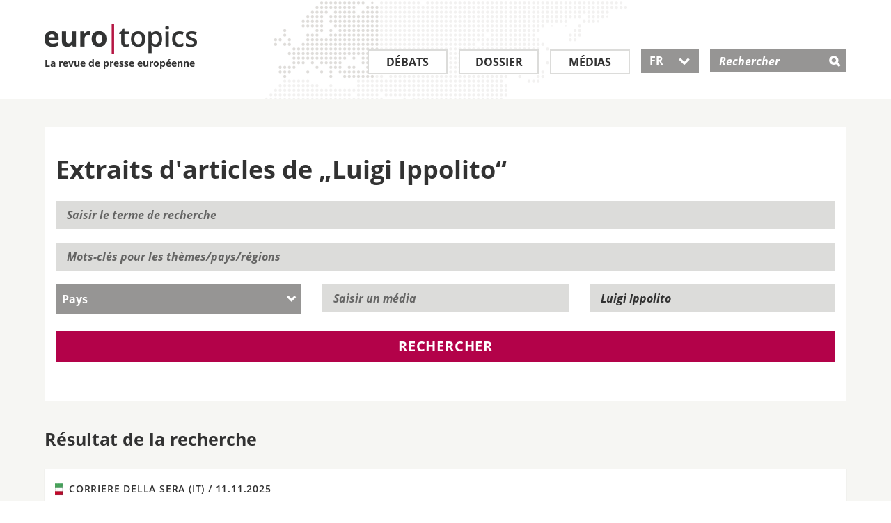

--- FILE ---
content_type: text/html; charset=utf-8
request_url: https://www.eurotopics.net/fr/167334/ippolito-luigi
body_size: 8280
content:
<!DOCTYPE html>
<html lang="fr" dir="ltr">
<head>
<title>Extraits d&#039;articles de &bdquo;Luigi Ippolito&ldquo; | eurotopics.net</title>
<link rel="dns-prefetch" href="https://matomo2.bpb.de">
<meta charset="utf-8" />
<meta name="viewport" content="width=device-width, initial-scale=1.0" />
<meta data-dt="domain-time" data-dt-content="eurtopics-1768816875-ce8a0711d0832a9d1fc1b11e0fb40d02" />
<meta meta="revisit-after" content="1 day" />
<link rel="manifest" href="/asset-manifest.fr.json">
<meta name="robots" content="all" />
<meta http-equiv="Content-Type" content="text/html; charset=utf-8" />
<link rel="shortcut icon" href="/favicon.ico" type="image/vnd.microsoft.icon" />

<link rel="canonical" href="https://www.eurotopics.net/fr/167334/ippolito-luigi" />
<link rel="alternate" hreflang="de" href="https://www.eurotopics.net/de/167334/ippolito-luigi" />
<link rel="alternate" hreflang="en" href="https://www.eurotopics.net/en/167334/ippolito-luigi" />
<link rel="alternate" hreflang="fr" href="https://www.eurotopics.net/fr/167334/ippolito-luigi" />
<link rel="alternate" hreflang="tr" href="https://www.eurotopics.net/tr/167334/ippolito-luigi" />
<link rel="alternate" hreflang="ru" href="https://www.eurotopics.net/ru/167334/ippolito-luigi" />
<link rel="alternate" type="application/rss+xml" title="eurotopics.net - La revue de presse europ&eacute;enne" href="/export/fr/rss.xml" />
<meta property="og:type" content="article" />
<meta property="og:site_name" content="eurotopics.net" />
<meta property="fb:app_id" content="401401627071363" />
<meta property="og:url" content="https://www.eurotopics.net/fr/167334/ippolito-luigi" />
<meta property="og:title" content="Luigi Ippolito" />
<meta property="og:description" content="Extraits d&#039;articles de &bdquo;Luigi Ippolito&ldquo;" />
<meta name="description" content="Extraits d&#039;articles de &bdquo;Luigi Ippolito&ldquo;" />
<meta property="og:image" content="https://www.eurotopics.net/sites/all/themes/bootstrap_eurotopics/media/images/facebook.jpg?-1768816875" />
<meta property="og:image:url" content="https://www.eurotopics.net/sites/all/themes/bootstrap_eurotopics/media/images/facebook.jpg?-1768816875" />
<meta name="twitter:card" content="summary_large_image" />
<meta name="twitter:image" content="https://www.eurotopics.net/sites/all/themes/bootstrap_eurotopics/media/images/facebook.jpg?-1768816875" />
<meta name="twitter:image:alt" content="Luigi Ippolito" />
<meta property="og:image:width" content="1200" />
<meta property="og:image:height" content="628" />


<!-- HTML5 element support for IE6-8 -->
<!--[if lt IE 9]>
<script src="/cache/html5.js"></script>
<![endif]-->
<script type="text/javascript">
var textOpen    = 'alle aufklappen';
var textClose   = 'alle zuklappen';
</script>
<link type="text/css" rel="stylesheet" href="/sites/default/files/css/css_hfkUWnnW3WSFLxf3eiS8AMnl6xhFDtyHoD3H1N7BKTo.css" media="all" />
    <link rel="preload" href="/sites/all/themes/bootstrap_eurotopics/fonts/open-sans/open-sans-v15-latin_greek_cyrillic_latin-ext_cyrillic-ext_greek-ext-600.woff2" as="font" type="font/woff2" crossorigin>
    <link rel="preload" href="/sites/all/themes/bootstrap_eurotopics/fonts/open-sans/open-sans-v15-latin_greek_cyrillic_latin-ext_cyrillic-ext_greek-ext-regular.woff2" as="font" type="font/woff2" crossorigin>
    <link rel="preload" href="/sites/all/themes/bootstrap_eurotopics/fonts/open-sans/open-sans-v15-latin_greek_cyrillic_latin-ext_cyrillic-ext_greek-ext-700.woff2" as="font" type="font/woff2" crossorigin>
    <link rel="preload" href="/sites/all/themes/bootstrap_eurotopics/fonts/icons/icomoon.woff2" as="font" type="font/woff2" crossorigin>
    
<script defer="defer" src="/sites/default/files/js/js_Pt6OpwTd6jcHLRIjrE-eSPLWMxWDkcyYrPTIrXDSON0.js"></script>
<script defer="defer" src="/sites/default/files/js/js_ZPXYTeSDHDpyia9-iGlDZbhvi0gQEsOM2usDjZ3rv3Y.js"></script>
<script defer="defer" src="/sites/default/files/js/js_lzljvXW_O98rBqSWMwogCpc_mHZKMdtofun4Hu_VbTY.js"></script>
<script defer="defer" src="/sites/default/files/js/js_neJXQIlH_695o61LkFZSkdXyj1WMSYHLBUoxYm1AGy0.js"></script>
<script>window.addEventListener('DOMContentLoaded', function() { jQuery.extend(Drupal.settings, {"basePath":"\/","pathPrefix":"","setHasJsCookie":0,"ajaxPageState":{"theme":"bootstrap_eurotopics","theme_token":"AFN-2ebpy32uWnquIv9c3IkjwHf-IASv4-csJpA4gk4","js":{"sites\/all\/themes\/bootstrap\/js\/bootstrap.js":1,"sites\/all\/modules\/jquery_update\/replace\/jquery\/1.12\/jquery.min.js":1,"misc\/jquery-extend-3.4.0.js":1,"misc\/jquery-html-prefilter-3.5.0-backport.js":1,"misc\/jquery.once.js":1,"misc\/drupal.js":1,"sites\/all\/modules\/jquery_update\/js\/jquery_browser.js":1,"sites\/all\/modules\/tree_select\/tree_select_explorer.js":1,"public:\/\/languages\/de_ljbDTsSNwowOk67T2yOlY0IuwAIt_JcZI8G-VKBTTYo.js":1,"sites\/all\/themes\/bootstrap_eurotopics\/js\/jquery-migrate-1.2.1.min.js":1,"sites\/all\/themes\/bootstrap_eurotopics\/js\/jquery-ui-custom.min.js":1,"sites\/all\/themes\/bootstrap_eurotopics\/js\/svg4everybody.js":1,"sites\/all\/themes\/bootstrap_eurotopics\/js\/svg4everybody.legacy.js":1,"sites\/all\/themes\/bootstrap_eurotopics\/js\/jquery.dotdotdot.min.js":1,"sites\/all\/themes\/bootstrap_eurotopics\/bootstrap\/js\/affix-npkzth.min-yui.js":1,"sites\/all\/themes\/bootstrap_eurotopics\/bootstrap\/js\/alert-npkzth.min-yui.js":1,"sites\/all\/themes\/bootstrap_eurotopics\/bootstrap\/js\/button-npkzth.min-yui.js":1,"sites\/all\/themes\/bootstrap_eurotopics\/bootstrap\/js\/collapse-npkzth.min-yui.js":1,"sites\/all\/themes\/bootstrap_eurotopics\/bootstrap\/js\/dropdown-npkzth.min-yui.js":1,"sites\/all\/themes\/bootstrap_eurotopics\/bootstrap\/js\/modal-npkzth.min-yui.js":1,"sites\/all\/themes\/bootstrap_eurotopics\/bootstrap\/js\/tooltip-npkzth.min-yui.js":1,"sites\/all\/themes\/bootstrap_eurotopics\/bootstrap\/js\/popover-npkzth.min-yui.js":1,"sites\/all\/themes\/bootstrap_eurotopics\/bootstrap\/js\/scrollspy-npkzth.min-yui.js":1,"sites\/all\/themes\/bootstrap_eurotopics\/bootstrap\/js\/tab-npkzth.min-yui.js":1,"sites\/all\/themes\/bootstrap_eurotopics\/bootstrap\/js\/transition-npkzth.min-yui.js":1,"sites\/all\/themes\/bootstrap_eurotopics\/js\/jquery.cookie.js":1,"sites\/all\/themes\/bootstrap_eurotopics\/js\/main.min-yui.js":1,"sites\/all\/themes\/bootstrap_eurotopics\/js\/newsletter-banner.js":1},"css":{"sites\/all\/themes\/bootstrap_eurotopics\/css\/styles.minified.css":1}},"bootstrap":{"anchorsFix":1,"anchorsSmoothScrolling":1,"formHasError":1,"popoverEnabled":1,"popoverOptions":{"animation":1,"html":0,"placement":"right","selector":"","trigger":"click","triggerAutoclose":1,"title":"","content":"","delay":0,"container":"body"},"tooltipEnabled":1,"tooltipOptions":{"animation":1,"html":0,"placement":"auto left","selector":"","trigger":"hover focus","delay":0,"container":"body"}}});});</script>
<link rel="manifest"  href="/manifest.json" />
<link rel="mask-icon" href="/safari-pinned-tab.svg" color="#da532c" />
</head>
<body class="html not-front not-logged-in no-sidebars page-node page-node- page-node-167334 node-type-autor" >
<div id="skip-link">
<a href="#main-content" class="element-invisible element-focusable">Direkt zum Inhalt</a>
</div>
<header id="navbar" role="banner" class="navbar container navbar-default" style="background-image: url('/sites/all/themes/bootstrap_eurotopics/media/images/world-map.png');">
<div class="wrapper90">
<div class="navbar-header">
<a class="logo pull-left" href="/fr/" title="Homepage">
<div class="logo-text">
<img src="/sites/all/themes/bootstrap_eurotopics/media/images/logo.png" alt="Homepage" />
<br>
La revue de presse europ&eacute;enne        </div>
</a>

<!-- .btn-navbar is used as the toggle for collapsed navbar content -->
<button type="button" class="navbar-toggle" data-toggle="collapse" data-target=".navbar-collapse">
<span class="sr-only">Toggle navigation</span>
<span class="icon-">&#xe609;</span>
</button>
<!-- .btn-search is used as the toggle for collapsed search field -->
<button type="button" class="search-toggle" data-toggle="collapse" data-target="#mSearch" aria-haspopup="true" aria-expanded="false">
<span class="icon-">&#xe60e;</span>
</button>

</div>
<!-- .header search field / mobile collapse -->
<div class="search-collapse collapse search-collapse-fr" id="mSearch">
<div class="header-search-inner" role="search">
<div class="region region-header">
<div id="block-search-form" class="block block-search">
<div class="block-inner">
<div class="content">
<form action="/fr/141933/recherche" method="get" id="search-block-form" accept-charset="UTF-8">
<div class="container-inline">
<div class="form-item form-type-textfield form-item-search-block-form">
<label class="screen-reader-text" for="search-input">Rechercher </label>
<input placeholder="Rechercher" type="text" id="search-input" name="suchwort" value="" size="15" maxlength="128" class="form-text" />
</div>
<div class="form-actions form-wrapper" id="edit-actions">
<input type="hidden" name="typ" value="1" />
<input type="submit" id="edit-submit" name="submit" value="&#xe60e;" class="form-submit icon-">
</div>
</div>
</form>
</div>
</div>
</div>
</div>
</div>
<!-- /#header-right-inner -->
</div>

<div class="navbar-collapse collapse" id="mNavbar">
<nav class="" aria-label="Main menu">
<ul class="menu nav navbar-nav">
<li class="first leaf leaf_large_fr" role="presentation">
<a class="" href="/fr/3/debats" title="D&eacute;bats">D&eacute;bats</a>
</li>
<li class="leaf" role="presentation">
<a class="" href="/fr/4/dossier" title="Dossier">Dossier</a>
</li>
<li class="leaf leaf_small_fr" role="presentation">
<a class="" href="/fr/142186/medias" title="M&eacute;dias">M&eacute;dias</a>
</li>
<li class="last leaf lang-select lang-select-fr" role="presentation">
<button class="dropdown-toggle ui-selectmenu-button" type="button" id="lang-button" data-toggle="dropdown" aria-haspopup="true" aria-expanded="true">
FR                	   <span class="icon- custom-icon">&#xe604;</span>
</button>

<ul role="listbox" tabindex="0" aria-activedescendant="lang-1" class="dropdown-menu">
<li role="option" id="lang-1">
<a href="/de/167334/ippolito-luigi" hreflang="de">DE</a>
</li>
<li role="option" id="lang-2">
<a href="/en/167334/ippolito-luigi" hreflang="en">EN</a>
</li>
<li role="option" id="lang-3">
<a href="/fr/167334/ippolito-luigi" hreflang="fr">FR</a>
</li>
<li role="option" id="lang-4">
<a href="/tr/167334/ippolito-luigi" hreflang="tr">TR</a>
</li>
<li role="option" id="lang-5">
<a href="/ru/167334/ippolito-luigi" hreflang="ru">RU</a>
</li>
</ul>
</li>
</ul>
</nav>
</div>
</div>
</header>
<div class="full-width">
<div class="main-container container-fluid">

<header role="banner" id="page-header">

</header> <!-- /#page-header -->
<div class="row">


<section class="col-sm-12">
<!--<a id="main-content"></a>-->

<div style="clear:both"></div>
<div class="wrapper90">
<!-- Skip anchor -->
<a id="main-content"></a>

<div class="search-filter-container clearfix">
<h1 class="block-header">Extraits d&#039;articles de &bdquo;Luigi Ippolito&ldquo;</h1>

<form class="form-horizontal" action="/fr/141933/recherche" name="volltextsuche" id="volltextsuche">
<div class="form-item form-type-textfield form-item-search-block-form">
<label class="element-invisible" for="search-field-1">Saisir le terme de recherche</label>
<input placeholder="Saisir le terme de recherche" type="text" id="search-field-1" name="suchwort" value="" size="15" maxlength="128" class="form-text">
</div>
<div class="form-item form-type-textfield form-item-search-block-form">
<label class="element-invisible" for="search-field-2">Mots-cl&eacute;s</label>
<input placeholder="Mots-cl&eacute;s pour les th&egrave;mes/pays/r&eacute;gions" type="text" id="search-field-2" name="schlagworte" value="" size="15" maxlength="128" class="form-text" onkeyup="mediumAutorAutoselect('schlagworte');" autocomplete="off">
<ul role="listbox" id="schlagworte-pulldown" class="ui-menu ui-widget ui-widget-content ui-corner-bottom" style="display:none;" onmouseout="hidepulldown(this);"></ul>
<input type="hidden" name="schlagworteid" value="167334" />
</div>
<div class="row select-container clearfix">
<div class="form-item form-type-select col-is-4 col-sm-4">
<div class="select-wrapper">
<label for="land" class="select-menu element-hidden"></label>
<select id="land" class="form-control" name="country">
<option value="0" selected="selected" >Pays</option><option value="146370">Algérie</option><option value="146386">Allemagne</option><option value="146436">Arabie saoudite</option><option value="146371">Argentine</option><option value="146375">Australie</option><option value="146429">Autriche</option><option value="146378">Belgique</option><option value="210659">Bénin</option><option value="146377">Biélorussie</option><option value="146380">Bosnie-Herzégovine</option><option value="146381">Brésil</option><option value="146382">Bulgarie</option><option value="146383">Burkina Faso</option><option value="149673">Canada</option><option value="146384">Chine</option><option value="146460">Chypre</option><option value="146405">Colombie</option><option value="190610">Corée du Sud</option><option value="146407">Croatie</option><option value="146385">Danemark</option><option value="146366">Égypte</option><option value="146444">Espagne</option><option value="146387">Estonie</option><option value="146389">Finlande</option><option value="146390">France</option><option value="146393">Grèce</option><option value="146454">Hongrie</option><option value="146396">Iraq</option><option value="146398">Irlande</option><option value="146400">Israël</option><option value="146401">Italie</option><option value="149672">Jordanie</option><option value="262203">La Namibie</option><option value="146410">Lettonie</option><option value="146411">Liban</option><option value="146413">Liechtenstein</option><option value="146414">Lituanie</option><option value="146415">Luxembourg</option><option value="146418">Macédoine du Nord</option><option value="146416">Malte</option><option value="146417">Maroc</option><option value="146419">Mexique</option><option value="146421">Moldavie</option><option value="146422">Monténégro</option><option value="237249">Nigeria</option><option value="146424">Pays-Bas</option><option value="146432">Pologne</option><option value="146433">Portugal</option><option value="146403">Qatar</option><option value="146450">République tchèque</option><option value="146434">Roumanie</option><option value="146394">Royaume-Uni</option><option value="146435">Russie</option><option value="146439">Serbie</option><option value="146441">Slovaquie</option><option value="146442">Slovénie</option><option value="146437">Suède</option><option value="146438">Suisse</option><option value="172883">Territoires palestiniens</option><option value="146451">Turquie</option><option value="146453">Ukraine</option><option value="146455">USA</option>                                                </select>
</div>
</div>
<div class="form-item form-type-textfield form-item-search-block-form col-is-4 col-sm-4">
<label class="element-invisible" for="medium-id">Saisir un m&eacute;dia</label>
<input placeholder="Saisir un m&eacute;dia" type="text" id="medium-id" name="medium" value="" size="15" maxlength="128" class="form-text" onkeyup="mediumAutorAutoselect('medium');" autocomplete="off">
<ul role="listbox" id="medium-pulldown" class="ui-menu ui-widget ui-widget-content ui-corner-bottom" style="display:none;" onmouseout="hidepulldown(this);"></ul>
<input type="hidden" name="mediumid" value="0"  />
</div>
<div class="form-item form-type-textfield form-item-search-block-form col-is-4 col-sm-4">
<label class="element-invisible" for="autor-id">Saisir un auteur</label>
<input placeholder="Saisir un auteur" type="text" id="autor-id" name="autor" value="Luigi Ippolito" size="15" maxlength="128" class="form-text" onkeyup="mediumAutorAutoselect('autor');" autocomplete="off">
<ul role="listbox" id="autor-pulldown" class="ui-menu ui-widget ui-widget-content ui-corner-bottom" style="display:none;" onmouseout="hidepulldown(this);"></ul>
<input type="hidden" name="autorid" value="167334" />
</div>
</div>


<button type="submit" name="typ" value="1" class="btn search-btn btn-red">Rechercher</button>
<input type="hidden" name="jsh" value="0" />
</form>
</div>
<div class="search-result-container">
<h2>R&eacute;sultat de la recherche</h2>
<div class="search-result-body"><div class="search-hit media medienlandschaft b-shadow" style="padding:15px;">
<a href="/fr/348131/donald-trump-veut-attaquer-la-bbc-en-justice?zitat=348178#zitat348178">
<div class="views-field views-field-media-source">
<span class="field-content">
<div class="media-source-inner">                                <svg class="flag-icon IT">
<use xlink:href="/sites/all/themes/bootstrap_eurotopics/media/images/svg-flag-defs.svg#IT"/>
</svg>
Corriere della Sera (IT) / <span class="date"> 11.11.2025</span>
</div>
</span>
</div>
<div class="views-field views-field-title">
<h4 class="field-content">La BBC serait regrettée</h4>
<p>Corriere della Sera redoute l'américanisation des médias britanniques : La droite britannique flaire l'odeur du sang, car elle a toujours ...</p>
</div>
</a>
</div><div class="search-hit media medienlandschaft b-shadow" style="padding:15px;">
<a href="/fr/345394/visite-de-trump-en-grande-bretagne-une-operation-reussie?zitat=345446#zitat345446">
<div class="views-field views-field-media-source">
<span class="field-content">
<div class="media-source-inner">                                <svg class="flag-icon IT">
<use xlink:href="/sites/all/themes/bootstrap_eurotopics/media/images/svg-flag-defs.svg#IT"/>
</svg>
Corriere della Sera (IT) / <span class="date"> 19.09.2025</span>
</div>
</span>
</div>
<div class="views-field views-field-title">
<h4 class="field-content">Des affinités électives</h4>
<p>Entre Starmer et Trump, le courant passe, estime Corriere della Sera : Le locataire de la Maison Blanche est venu accompagné de l'élite de ...</p>
</div>
</a>
</div><div class="search-hit media medienlandschaft b-shadow" style="padding:15px;">
<a href="/fr/345394/visite-de-trump-en-grande-bretagne-une-operation-reussie?zitat=345363#zitat345363">
<div class="views-field views-field-media-source">
<span class="field-content">
<div class="media-source-inner">                                <svg class="flag-icon IT">
<use xlink:href="/sites/all/themes/bootstrap_eurotopics/media/images/svg-flag-defs.svg#IT"/>
</svg>
Corriere della Sera (IT) / <span class="date"> 18.09.2025</span>
</div>
</span>
</div>
<div class="views-field views-field-title">
<h4 class="field-content">La monarchie au service de la diplomatie</h4>
<p>L'idée d'impliquer Charles III était un coup de génie, analyse le Corriere della Sera : La monarchie n'a que rarement été mise à ...</p>
</div>
</a>
</div><a href="?suchwort=&amp;suchen=Suchen&amp;schlagworte=&amp;country=0&amp;autor=Luigi+Ippolito&amp;autorid=167334&amp;medium=&amp;mediumid=0&amp;start-date=&amp;end-date=&amp;nurzitate=1&amp;typ=1&amp;paginator=1#paginator" id="search-more" class="search-more" onclick="nachLaden(1);return false;">Afficher les autres r&eacute;sultats</a>                </div></div>
</div>
</div><script type="text/javascript">
window.addEventListener('DOMContentLoaded', function() {
jQuery(document).ready(function($){

var $datepicker = $('.datepicker');
$datepicker.each(function() {
$(this).datepicker({
inline: true,
showOtherMonths: true,
dayNamesMin: ["DIM", "LUN", "MAR", "MER", "JEU", "VEN", "SAM"]

});
});

// adjust the datepicker width to the width of input field.
var $datepickerDropdown = $('.ui-datepicker');
var datepickerResize = function() {
var currentWidth = $datepicker.outerWidth();
$datepickerDropdown.width(currentWidth);
};
// call on panel open, important
$('.ui-datepicker, .datepicker').on('click', function() {
datepickerResize();
});
});

/* German initialisation for the jQuery UI date picker plugin. */
/* Written by Milian Wolff (mail@milianw.de). */
( function( factory ) {
if ( typeof define === "function" && define.amd ) {

// AMD. Register as an anonymous module.
define( [ "../widgets/datepicker" ], factory );
} else {

// Browser globals
factory( jQuery.datepicker );
}
}( function( datepicker ) {




datepicker.regional.fr = {
closeText: "fermer",
prevText: "&#x3C;Retour",
nextText: "Avant&#x3E;",
currentText: "aujourd'hui",
monthNames: [ "janvier","février","mars","avril","mai","juin","juillet","août","septembre","octobre","novembre","décember" ],
monthNamesShort: [ "jan","fév","mar","avr","mai","juin",
"juil","août","sep","oct","nov","déc" ],
dayNames: [ "dimanche","lundi","mardi","mercredi","jeudi","vendredi","samedi" ],
dayNamesShort: ["DIM", "LUN", "MAR", "MER", "JEU", "VEN", "SAM" ],
dayNamesMin: ["DIM", "LUN", "MAR", "MER", "JEU", "VEN", "SAM" ],
weekHeader: "KW",
dateFormat: "dd/mm/yy",
firstDay: 1,
isRTL: false,
showMonthAfterYear: false,
yearSuffix: "" };
datepicker.setDefaults( datepicker.regional.de );
return datepicker.regional.de;

} ) );

jQuery("#volltextsuche" ).click(function() {
if (openElement!=null) {
openElement.hide();
openElement = null;
}
});
}); // Ende defer

</script>

<script type="text/javascript">
mediumLastValue = '';
openElement = null;

function nachLaden(page) {
ajaxUrl = '/ajax/157695?language=fr';

param = location.search.split('#');
param2 = param[0].split('?');
ajaxUrl += '&paginator='+page+'&'+param2[1];
//alert(param2[1]);
jQuery.get(ajaxUrl, function( dataObject ) {
jQuery("#search-more").replaceWith(dataObject);
});
}

document.forms["volltextsuche"].elements['jsh'].value=1;

function mediumAutorAutoselect(pField) {
mediumUrl = '/ajax/157127?language=fr&'+pField+'=';
textValue = document.forms["volltextsuche"].elements[pField].value;
if (textValue != '') {
if (textValue != mediumLastValue) {
// ID Zuruecksetzen, wenn der Text geaendert wird
document.forms["volltextsuche"].elements[pField+'id'].value = 0;
searchText = textValue;
if (searchText != '') {
/*if (searchText.length >= mediumLastValue.length) {*/
jQuery.get(mediumUrl + searchText, function( dataObject ) {
spanText = '';
//lNr = 0;
for(var key in dataObject){
lNid = dataObject[key]['id'];
spanText += '<li role="option" id="'+pField+'vorschlag'+lNid+'" class="ui-menu-item ui-autoselect" onclick="mediumAutorAutoselectOnclick(\''+pField+'\','+lNid+')">' + dataObject[key]['title'] +'</li>';
}
if (spanText == '') {
jQuery("#"+pField+"-pulldown").html('');
} else {
jQuery("#"+pField+"-pulldown").html(spanText);
}
jQuery("#"+pField+"-pulldown").show();
openElement = jQuery("#"+pField+"-pulldown");
});
//}
mediumLastValue = textValue;
}
} else {
jQuery("#"+pField+"-pulldown").show();
}
} else {
document.forms["volltextsuche"].elements[pField+'id'].value = 0;
jQuery("#"+pField+"-pulldown").hide();
openElement = null;
mediumLastValue = '';
}
}

function mediumAutorAutoselectOnclick(pField,lNid) {
mediumTitel   = jQuery('#'+pField+'vorschlag'+lNid).html();
mediumNid    = lNid;
document.forms["volltextsuche"].elements[pField].value = mediumTitel;
document.forms["volltextsuche"].elements[pField+'id'].value = mediumNid;

jQuery("#"+pField+"-pulldown").hide();
}

function hidepulldown(pElementObject) {
// Hover Autocomplete
pe =jQuery(pElementObject).parent();
if (!pe.is(':hover')) {
if (!jQuery(pElementObject).is(':hover')) {
jQuery(pElementObject).hide();
openElement = null;
}
}
}



</script>          </section>


</div>
</div>
</div>

<footer class="footer">
<div class="follow">
<div class="wrapper90">
<div class="container-fluid">
<div class="row">
<div class="col col-sm-3 col-xs-6">
<div class="bpb">
<span class="titel">Un projet de</span>
<a target="_blank" rel="noopener" href="http://www.bpb.de"><span class="icon-">&#xe611;</span></a>
</div>
</div>
<div class="col col-sm-3 col-xs-6">
<span class="titel">Suivez-nous sur</span>
<ul class="social-media">
<li class="first leaf">
<a target="_blank" rel="noopener" href="https://www.facebook.com/eurotopics.fr">
<span aria-hidden="true" class="icon-">&#xe610;</span>
<span class="screen-reader-text">Facebook</span>
</a>
</li>
<li class="leaf last">
<a target="_blank" rel="noopener" href="https://twitter.com/eurotopics_fr">
<span aria-hidden="true" class="icon-">&#xe60f;</span>
<span class="screen-reader-text">Twitter</span>
</a>
</li>
</ul>
</div>
<div class="col col-sm-6 col-xs-12">
<div class="subscribe">
<span class="titel">S&#039;abonner &agrave; la revue de presse</span>
<p>Restez inform&eacute; en vous abonnant &agrave; notre revue de presse gratuite</p>
<form class="clearfix" action="/fr/148340/s-abonner" method="post">
<input type="hidden" name="abo" value="1" />
<input type="hidden" name="texthtml" value="1" />
<input type="hidden" name="repost" value="1" />
<div>
<label for="email-submit-footer" class="screen-reader-text">S&#039;abonner &agrave; la revue de presse</label>
<input type="text" name="email" id="email-submit-footer" class="input" placeholder="E-mail" />
<button type="submit" class="submit btn"><span class="icon-">&#xe600;</span></button>
<input type="hidden" name="abo" value="1" />
</div>
</form>
</div>
</div>
</div>
</div>
</div>
</div>
<div class="footer-menu">
<div class="wrapper90">
<div class="container-fluid">
<nav>
<div class="row clearfix">
<div class="col col-xs-6">	        		            <ul class="menu nav">
<li class="first leaf">
<a title="D&eacute;bats" href="/fr/3/debats">D&eacute;bats</a>
</li>
<li class="leaf">
<a title="Dossiers" href="/fr/4/dossier">Dossiers</a>
</li>
<li class="leaf">
<a title="M&eacute;dias" href="/fr/142186/medias">M&eacute;dias</a>
</li>
<li class="first leaf">
<a title="Abonnement" href="/fr/148340/s-abonner">Abonnement</a>
</li>
<li class="last leaf">
<a title="RSS" href="/fr/149399/rss">RSS</a>
</li>
</ul>
</div>
<div class="col col-xs-6">
<ul class="menu nav">
<li class="first leaf">
<a title="A propos d&#039;euro|topics" href="/fr/149270/un-apercu-quotidien-de-la-presse-europeenne">A propos d&#039;euro|topics</a>
</li>
<li class="first leaf">
<a title="Comit&eacute; consultatif" href="/fr/142185/comite-consultatif">Comit&eacute; consultatif</a>
</li>
<li class="first leaf">
<a title="Nos correspondants et traducteurs" href="/fr/149269/nos-correspondants-traducteurs-et-community-managers">Nos correspondants et traducteurs</a>
</li>
<li class="leaf">
<a title="Contact" href="/fr/149271/contact">Contact</a>
</li>
<li class="leaf">
<a title="Mentions obligatoires" href="/fr/149268/mentions-obligatoires">Mentions obligatoires</a>
</li>
<li class="leaf">
<a title="Politique de confidentialit&eacute;" href="/fr/149268/mentions-obligatoires#datenschutz">Politique de confidentialit&eacute;</a>
</li>	        		            </ul>
</div>
<div class="col col-is-6">
</div>
</div>
</nav>
</div>

</div>
</div>


<div class="newsletter-banner-mobil" style="display:none">
<div class="newsletter-banner-mobil-close"><a href="#" class="newsletter-banner-mobil-close">&nbsp;</a></div>
<div class="newsletter-banner-mobil-background">&nbsp;
</div>
<div class="newsletter-banner-mobil-content">
<div class="newsletter-banner-mobil-content-clickout">
<a href="/fr/148340/s-abonner?nb=mobil&nl=fr">S&#039;abonner &agrave; la revue de presse</a>
</div>
</div>
</div>

<div class="newsletter-banner-desktop" style="display:none">
<div class="newsletter-banner-desktop-close"><a href="#" class="newsletter-banner-desktop-close">&nbsp;</a></div>
<h3 class="h3-newsletter">Suivre les d&eacute;bats en Europe</h3>
<!--<span class="titel">Presseschau abonnieren:</span>//-->
<p>Recevez gratuitement la newsletter de la revue de presse</p>
<form class="clearfix" action="/fr/148340/s-abonner?nb=desktop&nl=fr" method="post">
<input name="abo" value="1" type="hidden">
<input name="texthtml" value="1" type="hidden">
<!--<input type="hidden" name="repost" value="1" />//-->
<label for="email-submit" class="element-invisible"></label>
<input name="email" id="email-submit" class="input" placeholder="E-mail" type="email">
<button type="submit" class="submit btn newsletter-banner-desktop-clickout"><span class="icon-">&#xe600;</span></button>
</form>
</div>

</footer>
<footer class="footer container">
</footer>

<script defer="defer" src="/sites/default/files/js/js_MRdvkC2u4oGsp5wVxBG1pGV5NrCPW3mssHxIn6G9tGE.js"></script>
<!-- Matomo -->
<script type="text/javascript">
  var _paq = _paq || [];
  _paq.push(["setDomains", ["*.eurotopics.net"]]);
  _paq.push(['trackPageView']);
  _paq.push(['enableLinkTracking']);
  _paq.push(["disableCookies"]);
  
  (function() {
    var u="https://matomo2.bpb.de/";
    _paq.push(['setTrackerUrl', u+'matomo.php']);
    _paq.push(['setSiteId', 15]);
    var d=document, g=d.createElement('script'), s=d.getElementsByTagName('script')[0];
    g.type='text/javascript'; g.async=true; g.defer=true; g.src=u+'piwik.js'; s.parentNode.insertBefore(g,s);
  })();
</script>
<noscript><p><img src="https://piwik.bpb.de/piwik.php?idsite=15" style="border:0;" alt="" /></p></noscript>
<!-- End Matomo Code -->
</body>
</html>





--- FILE ---
content_type: text/javascript
request_url: https://www.eurotopics.net/sites/default/files/js/js_ZPXYTeSDHDpyia9-iGlDZbhvi0gQEsOM2usDjZ3rv3Y.js
body_size: 940
content:
function BrowserCheck() {
	var b = navigator.appName
	if (b=="Netscape") this.b = "ns"
	else if (b=="Microsoft Internet Explorer") this.b = "ie"
	else this.b = b
	this.v = parseInt(navigator.appVersion)
	this.ns = (this.b=="ns" && this.v>=4)
	this.ns4 = (this.b=="ns" && this.v==4)
	this.ns5 = (this.b=="ns" && this.v==5)
	this.ie = (this.b=="ie" && this.v>=4)
	this.ie4 = (navigator.userAgent.indexOf('MSIE 4')>0)
	this.ie5 = (navigator.userAgent.indexOf('MSIE 5')>0)
	if (this.ie5) this.v = 5
	this.min = (this.ns||this.ie)
}

is = new BrowserCheck();   

function calculateAnchor(line){
    // line -> angew�hlte Linie
    var height=20; // 17 Pixel pro Linie
    var scroll_pixel=0;
    // Frames oder Test in eigenem Fesnter !?
    if (is.b=='ns'){
        if (parent.frames.length>1){
            scroll_pixel=parent.frames["content"].pageYOffset;
        } else {
            scroll_pixel=window.pageYOffset;    
        }
    } else {
        scroll_pixel=document.body.scrollTop;
    }
    var scroll_line=Math.floor(scroll_pixel/height);
    var newline=scroll_line;
    if (newline<0) newline=0;
    if (parent.frames.length>1){
            
    } else {
        newline-=3;
    }
    if (newline<0){
        return "top";
    }
    return newline;
}

function tree_select_action(path,action,editNid,selectNid,inputField,frame_line){
    var newanchor=calculateAnchor(frame_line);  
    newurl = path+action+'/'+editNid+'/'+selectNid+'/'+inputField; //'#'+newanchor;
    // Frames oder Test in eigenem Fesnter !?
    document.location=newurl;
}

function tree_eip_action(path,action,eipHtmlName,eipId,inputField,frame_line){
    var newanchor=calculateAnchor(frame_line);  
    newurl = path+action+'/'+editNid+'/'+selectNid+'/'+inputField; //'#'+newanchor;
    // Frames oder Test in eigenem Fesnter !?
    document.location=newurl;
}

function setselectoption(nr,form,form_field,text,value){
    no=new Option(text);
    no.value=value;
    if (nr<0) nr=0;
    opener.document.forms[form].elements[form_field].options[nr]=no;
    opener.document.forms[form].elements[form_field].selectedIndex=nr;
}

function tree_select_open(objId,editNid,selectNid){
    obj = document.getElementById(objId);
        
    parentDiv = obj.parentNode.parentNode;
    inputNode = parentDiv.getElementsByTagName('input')[0];    
    inputId = inputNode.id;
    nw=open('/tree_select/select/popup/'+editNid+'/'+selectNid+'/'+inputId,'Select','width=800,height=500,left=100,top=200,menubar=yes,scrollbars=yes');
    nw.focus();

};
